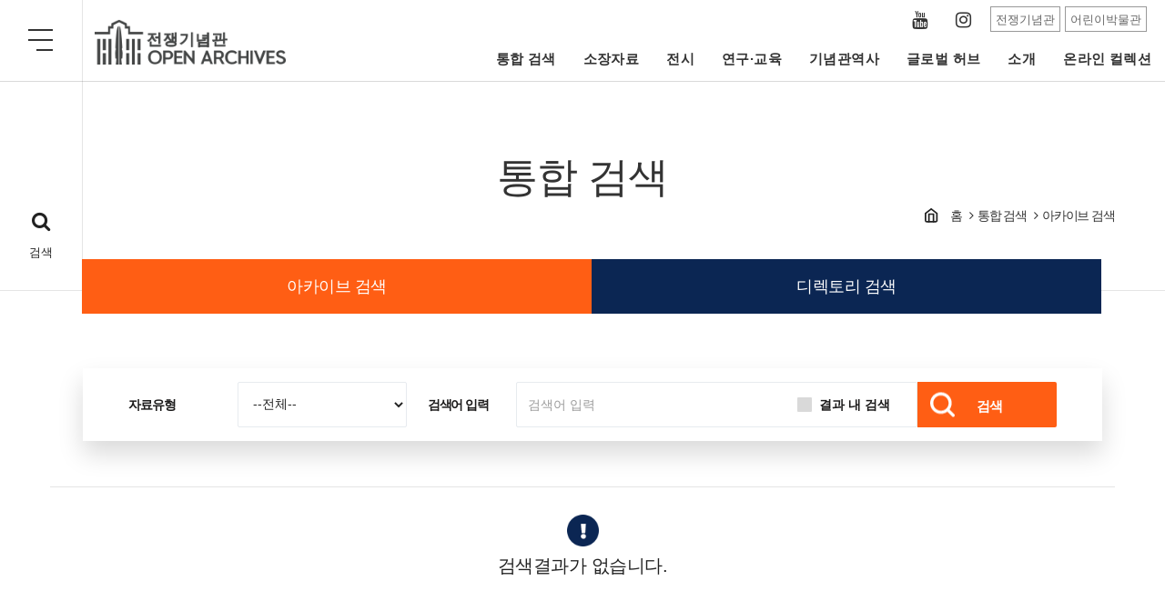

--- FILE ---
content_type: application/javascript
request_url: https://archives.warmemo.or.kr:8443/assets/js/design.js;jsessionid=4D8585DA029D197AF26E68EDC9D98D31
body_size: 12179
content:
// 접근성 관련 포커스 강제 이동
function accessibilityFocus() {
    $(document).on('keydown', '[data-focus-prev], [data-focus-next]', function(e){
        var next = $(e.target).attr('data-focus-next'),
            prev = $(e.target).attr('data-focus-prev'),
            target = next || prev || false;
        if(!target || e.keyCode != 9) {
            return;
        }
        if( (!e.shiftKey && !!next) || (e.shiftKey && !!prev) ) {
            setTimeout(function(){
                $('[data-focus="' + target + '"]').focus();
            }, 1);
        }
    });
}

$(function () {

    "use strict";

    // Global variables
    var $win = $(window);

    /*==========   Full Menu   ==========*/
    $('.navbar-toggler').click(function() {
        var $this = $(this);
        //$('.fullmenu-wrap').toggleClass('active').attr("tabindex", "0").focus();

        $('.fullmenu-wrap').addClass('active');
        $('.fullmenu-wrap').attr("tabindex", 0).show().focus();
    });
    $('.btn-toggle-layer').click(function() {
        $('.fullmenu-wrap').removeClass('active');
        $('.navbar-toggler').focus();
    });
    var $fullmenuLink = $('.fullmenu-nav > li > a');
    if ($win.width() < 992) {
            $fullmenuLink.on('hover', function (e) {
                e.preventDefault();
                $(this).toggleClass('active');
            });
    } else {
            $fullmenuLink.removeClass('active');
    }
    /*==========   archive search   ==========*/
    $('.btn-search-toggle').click(function() {
        $('.search-archive-form-wrap').toggleClass('active');
    });

    /*==========   Sticky Navbar   ==========*/
    $win.on('scroll', function () {
        if ($win.width() >= 992) {
            var $navbar = $('.sticky-navbar');
            if ($win.scrollTop() > 80) {
                $navbar.addClass('fixed-navbar');
            } else {
                $navbar.removeClass('fixed-navbar');
            }
        }
    });

    /*==========  Module Search   ==========*/
    var $moduleBtnSearch = $('.module__btn-search'),
        $moduleSearchContainer = $('.module__search-container');
    // Show Module Search
    $moduleBtnSearch.on('click', function (e) {
//        e.preventDefault();
        $moduleSearchContainer.toggleClass('active', 'inActive').removeClass('inActive');
        $moduleSearchContainer.attr("tabindex", 0).show().focus();
        //$($('input[type=text]', $moduleSearchContainer).get(0)).focus();
    });
    // Close Module Search
    $('.close-search').on('click', function () {
        $moduleSearchContainer.removeClass('active').addClass('inActive');
        $moduleBtnSearch.focus();
    });

    /*==========  Button More   ==========*/
    var $moduleBtnMenuPop = $('.btn__menu-more_1'),
    $moduleMenuPopContainer = $('.navbar-sub-menu_1');
    // Show Module Search
    $moduleBtnMenuPop.on('click', function (e) {
        e.preventDefault();
        $moduleMenuPopContainer.toggleClass('active', 'inActive').removeClass('inActive');
    });
  
    /*==========  Button 2 More   ==========*/
    var $moduleBtnMenuPop2 = $('.m-menu-search'),
        $moduleMenuPopContainer2 = $('.m-menu-search-pop');
    // Show Module Search
    $moduleBtnMenuPop2.on('click', function (e) {
        e.preventDefault();
        $moduleMenuPopContainer2.toggleClass('active', 'inActive').removeClass('inActive');
    });


    // Close sub menu
    $("body").on('click', function(e){
        if($(".navbar-sub-menu").hasClass("active")) {
            if(!$('.btn__menu-more').has(e.target).length) {
                $moduleMenuPopContainer.removeClass('active');
            }
        }
    });


    $(window).resize(function () {
        var viewportWidth = $(window).width();
        if (viewportWidth > 991) {
          if($(".navbar-sub-menu").hasClass("active")) {
              $moduleMenuPopContainer.removeClass('active');
         }
        }
    });

    /*==========   Scroll Top Button   ==========*/
    var $scrollTopBtn = $('#scrollTopBtn');
    // Show Scroll Top Button
    $win.on('scroll', function () {
        if ($(this).scrollTop() > 200) {
            $scrollTopBtn.addClass('actived');
        } else {
            $scrollTopBtn.removeClass('actived');
        }
    });
    // Animate Body after Clicking on Scroll Top Button
    $scrollTopBtn.on('click', function () {
        $('html, body').animate({
            scrollTop: 0
        }, 500);
    });

    /*==========   Set Background-img to section   ==========*/
    $('.bg-img').each(function () {
        var imgSrc = $(this).children('img').attr('src');
        $(this).parent().css({
            'background-image': 'url(' + imgSrc + ')',
            'background-size': '100%',
            'background-position': 'top center',
        });
        $(this).parent().addClass('bg-img');
        $(this).remove();
    });

    /*==========   Set Background-img to data list   ==========*/
    $('.thumb').each(function () {
        var imgSrc = $(this).children('img').attr('src');
        var w = $(this).children('img').width();//width 구하기
        var h = $(this).children('img').height();//height 구하기
        $(this).css({
            'background-image': 'url(' + imgSrc + ')',
        });
        if(w < h) {
          $(this).addClass('thumb-contain');
        }
        //$(this).addClass('thumb');
        $(this).children('img').remove();
    });

    /*==========   Set video trigger   ==========*/
    $(".video__link").on("click", function() {
        $("#dataVideo").trigger("play");
    });
    $("#dataVideo").on('click', function() {
      if(!$(this).paused) $(this).pause();
    });
    $('.video').on('play', function () {
        $(this).parent().siblings(".video__btn").fadeOut();
    });
    $('.video').on('pause', function () {
        $(this).parent().siblings(".video__btn").fadeIn();
    });

    /*==========   Set more button   ==========*/
    $('.summary-more').on('click', function (e) {
        e.preventDefault();
        $(this).parent().children(".box__responsive-ellipsis").toggleClass('ellip');
    });

    /*==========   All checked   ==========*/
    $("#allchecked").click(function(){
        //만약 전체 선택 체크박스가 체크된상태일경우
        if($("#allchecked").prop("checked")) {
            //해당화면에 전체 checkbox들을 체크해준다
            $("input[type=checkbox]").prop("checked",true);
            // 전체선택 체크박스가 해제된 경우
        } else {
            //해당화면에 모든 checkbox들의 체크를해제시킨다.
            $("input[type=checkbox]").prop("checked",false);
        }
    });


    /*==========   Set Background-img to .container   ==========*/
    $('.content-bg-img').each(function () {
        var imgSrc = $(this).attr('src');
        $('.contents').css({
            'background-image': 'url(' + imgSrc + ')',
            'background-repeat': 'repeat-x',
            'background-position': 'center center',
        });
        $(this).remove();
    });

    /*==========   Carousel  ==========*/
    $('.carousel').carousel({
        interval: 15000,
        pause: "hover",
        wrap: true,
        keyboard : true
    }).carousel('pause');
    /*==========   Owl Carousel  ==========*/
    // $('.carousel[data-type="multi"] .item').each(function() {
    //   var itemToClone = $(this);

    //   for (var i=1;i<7;i++) {
    //     itemToClone = itemToClone.next();

    //     // wrap around if at end of item collection
    //     if (!itemToClone.length) {
    //       itemToClone = $(this).siblings(':first');
    //     }

    //     // grab item, clone, add marker class, add to collection
    //     itemToClone.children(':first-child').clone()
    //       .addClass("cloneditem-"+(i))
    //       .appendTo($(this));
    //   }
    // });

    /*==========   Carousel-  ==========*/



	//common.js
	var Common = function() {
		var self = this;
		self.init = function(){
			console.log("Initialize!");
		}

		self.init();
	}


	var common = new Common();


	//index.js
	var IndexController = function(){
		var self = this;

		self.init = function(){
			console.log("indexController Initialized!");
		}

		self.init();
	}
	var idxCtl = new IndexController();



    accessibilityFocus();

	/* 아카이브검색 레이어팝업 search-box 검색기록 */
	$('.module__search-form input.search__input').focusin(function(){
		$('.form-searchhistory').show();
	});

	$('.module__search-form input.search__input').focusout(function(){
		$('.form-searchhistory').hide();
	});

	/* 아카이브검색 검색어 입력 히스토리 기록 */
	$('.form-search-word-input input.form-control').focusin(function(){
		$('.search-keyword-list').show();
	});

	$('.form-search-word-input input.form-control').focusout(function(){
		$('.search-keyword-list').hide();
	});


	//select box
    var selectTarget = $('.selectbox select');

    $('.selectbox').click(function() {
        $(this).focusin(function() {
            $(this).addClass('focus');
        })

        $(this).focusout(function() {
            $(this).removeClass('focus');
        });
    });
    selectTarget.change(function(){
        var select_name = $(this).children('option:selected').text();
        $(this).siblings('label').text(select_name);
    });




	$(document).ready(function () {
		/* 3뎁스 메뉴슬라이드 1단계 */
		if($('.slidee_1').length > 0){
			var on1 = $('.slidee_1').find('.active').index();
			var on1_box = $('.navbar_slide_wrap1');

			var options1 = {
				horizontal: 1,
				itemNav: 'centered', //basic , centered,
				speed: 300,
				smart: 1,
				activateOn: 'click',
				mouseDragging: 1,
				touchDragging: 1,
				activateMiddle: 1,
				releaseSwing: 1,
				activeClass:'active',
				startAt: on1,
				prev: on1_box.find('.prev1'),
				next: on1_box.find('.next1')

			}
			var frame1 = new Sly('.frame_1', options1).init();
		}

		/* 3뎁스 메뉴슬라이드 2단계(통합검색)  */
		if($('.slidee_2').length > 0){
			var on2 = $('.slidee_2').find('.active').index();
			var on2_box = $('.navbar_slide_wrap2');
			var options2 = {
				horizontal: 1,
				itemNav: 'centered', //basic , centered,
				speed: 300,
				smart: 1,
				activateOn: 'click',
				mouseDragging: 1,
				touchDragging: 1,
				activateMiddle: 1,
				releaseSwing: 1,
				activeClass:'active',
				startAt: on2,
				prev: on2_box.find('.prev1'),
				next: on2_box.find('.next1')
			}

			var frame2 = new Sly('.frame_2', options2).init();
		}

		/* 문단 더보기 */
		$('.exp').each(function(){
            var content = $(this).children('.content');
            var content_txt = content.text();
            var content_txt_short = content_txt.substring(0,200)+"...";
            var btn_more = $('<button onclik="javascript:void(0)" class="btn-totalmore">더보기 +</button>');


            $(this).append(btn_more);

            if(content_txt.length >= 100){
                content.html(content_txt_short)

            }else{
                btn_more.hide()
            }

            btn_more.click(toggle_content);
            // 아래 bind가 안 되는 이유는??
            // btn_more.bind('click',toggle_content);

            function toggle_content(){
                if($(this).hasClass('short')){
                    // 접기 상태
                    $(this).html('더보기 +');
                    content.html(content_txt_short)
                    $(this).removeClass('short');
                }else{
                    // 더보기 상태
                    $(this).html('접기 -');
                    content.html(content_txt);
                    $(this).addClass('short');

                }
            }
		});



	});/* document.ready end    */

});

